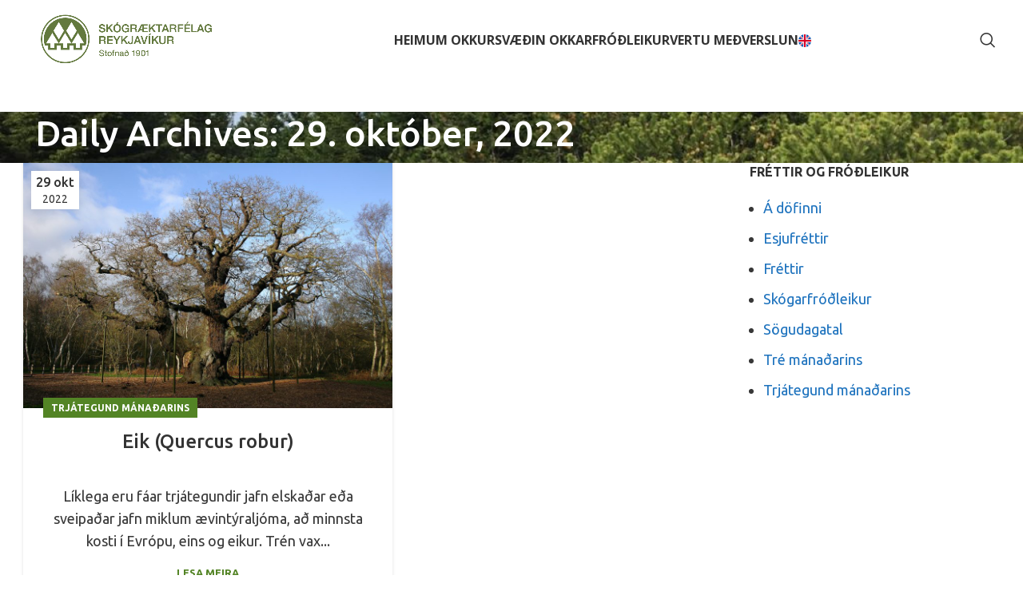

--- FILE ---
content_type: text/html; charset=UTF-8
request_url: https://heidmork.is/2022/10/29/
body_size: 17526
content:
<!DOCTYPE html>
<html lang="is">
<head>
	<meta charset="UTF-8">
	<link rel="profile" href="https://gmpg.org/xfn/11">
	<link rel="pingback" href="https://heidmork.is/xmlrpc.php">

	<meta name='robots' content='noindex, follow' />
	<style>img:is([sizes="auto" i], [sizes^="auto," i]) { contain-intrinsic-size: 3000px 1500px }</style>
	
	<!-- This site is optimized with the Yoast SEO plugin v26.0 - https://yoast.com/wordpress/plugins/seo/ -->
	<title>29. október, 2022 - Skógræktarfélag Reykjavíkur</title>
	<meta property="og:locale" content="is_IS" />
	<meta property="og:type" content="website" />
	<meta property="og:title" content="29. október, 2022 - Skógræktarfélag Reykjavíkur" />
	<meta property="og:url" content="https://heidmork.is/2022/10/29/" />
	<meta property="og:site_name" content="Skógræktarfélag Reykjavíkur" />
	<meta property="og:image" content="https://heidmork.is/wp-content/uploads/2023/05/heidmork-stigur-sumar-2022-1.jpg" />
	<meta property="og:image:width" content="1920" />
	<meta property="og:image:height" content="1440" />
	<meta property="og:image:type" content="image/jpeg" />
	<meta name="twitter:card" content="summary_large_image" />
	<script type="application/ld+json" class="yoast-schema-graph">{"@context":"https://schema.org","@graph":[{"@type":"CollectionPage","@id":"https://heidmork.is/2022/10/29/","url":"https://heidmork.is/2022/10/29/","name":"29. október, 2022 - Skógræktarfélag Reykjavíkur","isPartOf":{"@id":"https://heidmork.is/#website"},"primaryImageOfPage":{"@id":"https://heidmork.is/2022/10/29/#primaryimage"},"image":{"@id":"https://heidmork.is/2022/10/29/#primaryimage"},"thumbnailUrl":"https://heidmork.is/wp-content/uploads/2023/05/Major-oak-mynd-Marcin-Floryan-wikimedia-commons.jpeg","breadcrumb":{"@id":"https://heidmork.is/2022/10/29/#breadcrumb"},"inLanguage":"is"},{"@type":"ImageObject","inLanguage":"is","@id":"https://heidmork.is/2022/10/29/#primaryimage","url":"https://heidmork.is/wp-content/uploads/2023/05/Major-oak-mynd-Marcin-Floryan-wikimedia-commons.jpeg","contentUrl":"https://heidmork.is/wp-content/uploads/2023/05/Major-oak-mynd-Marcin-Floryan-wikimedia-commons.jpeg","width":960,"height":640},{"@type":"BreadcrumbList","@id":"https://heidmork.is/2022/10/29/#breadcrumb","itemListElement":[{"@type":"ListItem","position":1,"name":"Home","item":"https://heidmork.is/"},{"@type":"ListItem","position":2,"name":"Archives for 29. október, 2022"}]},{"@type":"WebSite","@id":"https://heidmork.is/#website","url":"https://heidmork.is/","name":"Skógræktarfélag Reykjavíkur","description":"Heiðmörk","publisher":{"@id":"https://heidmork.is/#organization"},"potentialAction":[{"@type":"SearchAction","target":{"@type":"EntryPoint","urlTemplate":"https://heidmork.is/?s={search_term_string}"},"query-input":{"@type":"PropertyValueSpecification","valueRequired":true,"valueName":"search_term_string"}}],"inLanguage":"is"},{"@type":"Organization","@id":"https://heidmork.is/#organization","name":"Skógræktarfélag Reykjavíkur","url":"https://heidmork.is/","logo":{"@type":"ImageObject","inLanguage":"is","@id":"https://heidmork.is/#/schema/logo/image/","url":"https://heidmork.is/wp-content/uploads/2023/04/logo_liggjandi.png","contentUrl":"https://heidmork.is/wp-content/uploads/2023/04/logo_liggjandi.png","width":430,"height":157,"caption":"Skógræktarfélag Reykjavíkur"},"image":{"@id":"https://heidmork.is/#/schema/logo/image/"},"sameAs":["https://www.facebook.com/heidmorkin/"]}]}</script>
	<!-- / Yoast SEO plugin. -->


<link rel='dns-prefetch' href='//fonts.googleapis.com' />
<link rel="alternate" type="application/rss+xml" title="Skógræktarfélag Reykjavíkur &raquo; Straumur" href="https://heidmork.is/feed/" />
<link rel="alternate" type="application/rss+xml" title="Skógræktarfélag Reykjavíkur &raquo; Straumur athugasemda" href="https://heidmork.is/comments/feed/" />
<link rel='stylesheet' id='formidable-css' href='https://heidmork.is/wp-content/plugins/formidable/css/formidableforms.css?ver=925943' type='text/css' media='all' />
<link rel='stylesheet' id='wp-block-library-css' href='https://heidmork.is/wp-includes/css/dist/block-library/style.min.css?ver=6.8.2' type='text/css' media='all' />
<style id='classic-theme-styles-inline-css' type='text/css'>
/*! This file is auto-generated */
.wp-block-button__link{color:#fff;background-color:#32373c;border-radius:9999px;box-shadow:none;text-decoration:none;padding:calc(.667em + 2px) calc(1.333em + 2px);font-size:1.125em}.wp-block-file__button{background:#32373c;color:#fff;text-decoration:none}
</style>
<style id='global-styles-inline-css' type='text/css'>
:root{--wp--preset--aspect-ratio--square: 1;--wp--preset--aspect-ratio--4-3: 4/3;--wp--preset--aspect-ratio--3-4: 3/4;--wp--preset--aspect-ratio--3-2: 3/2;--wp--preset--aspect-ratio--2-3: 2/3;--wp--preset--aspect-ratio--16-9: 16/9;--wp--preset--aspect-ratio--9-16: 9/16;--wp--preset--color--black: #000000;--wp--preset--color--cyan-bluish-gray: #abb8c3;--wp--preset--color--white: #ffffff;--wp--preset--color--pale-pink: #f78da7;--wp--preset--color--vivid-red: #cf2e2e;--wp--preset--color--luminous-vivid-orange: #ff6900;--wp--preset--color--luminous-vivid-amber: #fcb900;--wp--preset--color--light-green-cyan: #7bdcb5;--wp--preset--color--vivid-green-cyan: #00d084;--wp--preset--color--pale-cyan-blue: #8ed1fc;--wp--preset--color--vivid-cyan-blue: #0693e3;--wp--preset--color--vivid-purple: #9b51e0;--wp--preset--gradient--vivid-cyan-blue-to-vivid-purple: linear-gradient(135deg,rgba(6,147,227,1) 0%,rgb(155,81,224) 100%);--wp--preset--gradient--light-green-cyan-to-vivid-green-cyan: linear-gradient(135deg,rgb(122,220,180) 0%,rgb(0,208,130) 100%);--wp--preset--gradient--luminous-vivid-amber-to-luminous-vivid-orange: linear-gradient(135deg,rgba(252,185,0,1) 0%,rgba(255,105,0,1) 100%);--wp--preset--gradient--luminous-vivid-orange-to-vivid-red: linear-gradient(135deg,rgba(255,105,0,1) 0%,rgb(207,46,46) 100%);--wp--preset--gradient--very-light-gray-to-cyan-bluish-gray: linear-gradient(135deg,rgb(238,238,238) 0%,rgb(169,184,195) 100%);--wp--preset--gradient--cool-to-warm-spectrum: linear-gradient(135deg,rgb(74,234,220) 0%,rgb(151,120,209) 20%,rgb(207,42,186) 40%,rgb(238,44,130) 60%,rgb(251,105,98) 80%,rgb(254,248,76) 100%);--wp--preset--gradient--blush-light-purple: linear-gradient(135deg,rgb(255,206,236) 0%,rgb(152,150,240) 100%);--wp--preset--gradient--blush-bordeaux: linear-gradient(135deg,rgb(254,205,165) 0%,rgb(254,45,45) 50%,rgb(107,0,62) 100%);--wp--preset--gradient--luminous-dusk: linear-gradient(135deg,rgb(255,203,112) 0%,rgb(199,81,192) 50%,rgb(65,88,208) 100%);--wp--preset--gradient--pale-ocean: linear-gradient(135deg,rgb(255,245,203) 0%,rgb(182,227,212) 50%,rgb(51,167,181) 100%);--wp--preset--gradient--electric-grass: linear-gradient(135deg,rgb(202,248,128) 0%,rgb(113,206,126) 100%);--wp--preset--gradient--midnight: linear-gradient(135deg,rgb(2,3,129) 0%,rgb(40,116,252) 100%);--wp--preset--font-size--small: 13px;--wp--preset--font-size--medium: 20px;--wp--preset--font-size--large: 36px;--wp--preset--font-size--x-large: 42px;--wp--preset--spacing--20: 0.44rem;--wp--preset--spacing--30: 0.67rem;--wp--preset--spacing--40: 1rem;--wp--preset--spacing--50: 1.5rem;--wp--preset--spacing--60: 2.25rem;--wp--preset--spacing--70: 3.38rem;--wp--preset--spacing--80: 5.06rem;--wp--preset--shadow--natural: 6px 6px 9px rgba(0, 0, 0, 0.2);--wp--preset--shadow--deep: 12px 12px 50px rgba(0, 0, 0, 0.4);--wp--preset--shadow--sharp: 6px 6px 0px rgba(0, 0, 0, 0.2);--wp--preset--shadow--outlined: 6px 6px 0px -3px rgba(255, 255, 255, 1), 6px 6px rgba(0, 0, 0, 1);--wp--preset--shadow--crisp: 6px 6px 0px rgba(0, 0, 0, 1);}:where(.is-layout-flex){gap: 0.5em;}:where(.is-layout-grid){gap: 0.5em;}body .is-layout-flex{display: flex;}.is-layout-flex{flex-wrap: wrap;align-items: center;}.is-layout-flex > :is(*, div){margin: 0;}body .is-layout-grid{display: grid;}.is-layout-grid > :is(*, div){margin: 0;}:where(.wp-block-columns.is-layout-flex){gap: 2em;}:where(.wp-block-columns.is-layout-grid){gap: 2em;}:where(.wp-block-post-template.is-layout-flex){gap: 1.25em;}:where(.wp-block-post-template.is-layout-grid){gap: 1.25em;}.has-black-color{color: var(--wp--preset--color--black) !important;}.has-cyan-bluish-gray-color{color: var(--wp--preset--color--cyan-bluish-gray) !important;}.has-white-color{color: var(--wp--preset--color--white) !important;}.has-pale-pink-color{color: var(--wp--preset--color--pale-pink) !important;}.has-vivid-red-color{color: var(--wp--preset--color--vivid-red) !important;}.has-luminous-vivid-orange-color{color: var(--wp--preset--color--luminous-vivid-orange) !important;}.has-luminous-vivid-amber-color{color: var(--wp--preset--color--luminous-vivid-amber) !important;}.has-light-green-cyan-color{color: var(--wp--preset--color--light-green-cyan) !important;}.has-vivid-green-cyan-color{color: var(--wp--preset--color--vivid-green-cyan) !important;}.has-pale-cyan-blue-color{color: var(--wp--preset--color--pale-cyan-blue) !important;}.has-vivid-cyan-blue-color{color: var(--wp--preset--color--vivid-cyan-blue) !important;}.has-vivid-purple-color{color: var(--wp--preset--color--vivid-purple) !important;}.has-black-background-color{background-color: var(--wp--preset--color--black) !important;}.has-cyan-bluish-gray-background-color{background-color: var(--wp--preset--color--cyan-bluish-gray) !important;}.has-white-background-color{background-color: var(--wp--preset--color--white) !important;}.has-pale-pink-background-color{background-color: var(--wp--preset--color--pale-pink) !important;}.has-vivid-red-background-color{background-color: var(--wp--preset--color--vivid-red) !important;}.has-luminous-vivid-orange-background-color{background-color: var(--wp--preset--color--luminous-vivid-orange) !important;}.has-luminous-vivid-amber-background-color{background-color: var(--wp--preset--color--luminous-vivid-amber) !important;}.has-light-green-cyan-background-color{background-color: var(--wp--preset--color--light-green-cyan) !important;}.has-vivid-green-cyan-background-color{background-color: var(--wp--preset--color--vivid-green-cyan) !important;}.has-pale-cyan-blue-background-color{background-color: var(--wp--preset--color--pale-cyan-blue) !important;}.has-vivid-cyan-blue-background-color{background-color: var(--wp--preset--color--vivid-cyan-blue) !important;}.has-vivid-purple-background-color{background-color: var(--wp--preset--color--vivid-purple) !important;}.has-black-border-color{border-color: var(--wp--preset--color--black) !important;}.has-cyan-bluish-gray-border-color{border-color: var(--wp--preset--color--cyan-bluish-gray) !important;}.has-white-border-color{border-color: var(--wp--preset--color--white) !important;}.has-pale-pink-border-color{border-color: var(--wp--preset--color--pale-pink) !important;}.has-vivid-red-border-color{border-color: var(--wp--preset--color--vivid-red) !important;}.has-luminous-vivid-orange-border-color{border-color: var(--wp--preset--color--luminous-vivid-orange) !important;}.has-luminous-vivid-amber-border-color{border-color: var(--wp--preset--color--luminous-vivid-amber) !important;}.has-light-green-cyan-border-color{border-color: var(--wp--preset--color--light-green-cyan) !important;}.has-vivid-green-cyan-border-color{border-color: var(--wp--preset--color--vivid-green-cyan) !important;}.has-pale-cyan-blue-border-color{border-color: var(--wp--preset--color--pale-cyan-blue) !important;}.has-vivid-cyan-blue-border-color{border-color: var(--wp--preset--color--vivid-cyan-blue) !important;}.has-vivid-purple-border-color{border-color: var(--wp--preset--color--vivid-purple) !important;}.has-vivid-cyan-blue-to-vivid-purple-gradient-background{background: var(--wp--preset--gradient--vivid-cyan-blue-to-vivid-purple) !important;}.has-light-green-cyan-to-vivid-green-cyan-gradient-background{background: var(--wp--preset--gradient--light-green-cyan-to-vivid-green-cyan) !important;}.has-luminous-vivid-amber-to-luminous-vivid-orange-gradient-background{background: var(--wp--preset--gradient--luminous-vivid-amber-to-luminous-vivid-orange) !important;}.has-luminous-vivid-orange-to-vivid-red-gradient-background{background: var(--wp--preset--gradient--luminous-vivid-orange-to-vivid-red) !important;}.has-very-light-gray-to-cyan-bluish-gray-gradient-background{background: var(--wp--preset--gradient--very-light-gray-to-cyan-bluish-gray) !important;}.has-cool-to-warm-spectrum-gradient-background{background: var(--wp--preset--gradient--cool-to-warm-spectrum) !important;}.has-blush-light-purple-gradient-background{background: var(--wp--preset--gradient--blush-light-purple) !important;}.has-blush-bordeaux-gradient-background{background: var(--wp--preset--gradient--blush-bordeaux) !important;}.has-luminous-dusk-gradient-background{background: var(--wp--preset--gradient--luminous-dusk) !important;}.has-pale-ocean-gradient-background{background: var(--wp--preset--gradient--pale-ocean) !important;}.has-electric-grass-gradient-background{background: var(--wp--preset--gradient--electric-grass) !important;}.has-midnight-gradient-background{background: var(--wp--preset--gradient--midnight) !important;}.has-small-font-size{font-size: var(--wp--preset--font-size--small) !important;}.has-medium-font-size{font-size: var(--wp--preset--font-size--medium) !important;}.has-large-font-size{font-size: var(--wp--preset--font-size--large) !important;}.has-x-large-font-size{font-size: var(--wp--preset--font-size--x-large) !important;}
:where(.wp-block-post-template.is-layout-flex){gap: 1.25em;}:where(.wp-block-post-template.is-layout-grid){gap: 1.25em;}
:where(.wp-block-columns.is-layout-flex){gap: 2em;}:where(.wp-block-columns.is-layout-grid){gap: 2em;}
:root :where(.wp-block-pullquote){font-size: 1.5em;line-height: 1.6;}
</style>
<style id='woocommerce-inline-inline-css' type='text/css'>
.woocommerce form .form-row .required { visibility: visible; }
</style>
<link rel='stylesheet' id='brands-styles-css' href='https://heidmork.is/wp-content/plugins/woocommerce/assets/css/brands.css?ver=10.2.1' type='text/css' media='all' />
<link rel='stylesheet' id='tablepress-default-css' href='https://heidmork.is/wp-content/plugins/tablepress/css/build/default.css?ver=3.2.3' type='text/css' media='all' />
<link rel='stylesheet' id='bootstrap-css' href='https://heidmork.is/wp-content/themes/woodmart/css/bootstrap-light.min.css?ver=7.5.1' type='text/css' media='all' />
<link rel='stylesheet' id='woodmart-style-css' href='https://heidmork.is/wp-content/themes/woodmart/css/parts/base.min.css?ver=7.5.1' type='text/css' media='all' />
<link rel='stylesheet' id='child-style-css' href='https://heidmork.is/wp-content/themes/woodmart-child/style.css?ver=7.5.1' type='text/css' media='all' />
<link rel='stylesheet' id='js_composer_front-css' href='https://heidmork.is/wp-content/plugins/js_composer/assets/css/js_composer.min.css?ver=7.6' type='text/css' media='all' />
<link rel='stylesheet' id='wd-widget-wd-recent-posts-css' href='https://heidmork.is/wp-content/themes/woodmart/css/parts/widget-wd-recent-posts.min.css?ver=7.5.1' type='text/css' media='all' />
<link rel='stylesheet' id='wd-widget-nav-css' href='https://heidmork.is/wp-content/themes/woodmart/css/parts/widget-nav.min.css?ver=7.5.1' type='text/css' media='all' />
<link rel='stylesheet' id='wd-widget-product-cat-css' href='https://heidmork.is/wp-content/themes/woodmart/css/parts/woo-widget-product-cat.min.css?ver=7.5.1' type='text/css' media='all' />
<link rel='stylesheet' id='wd-blog-base-css' href='https://heidmork.is/wp-content/themes/woodmart/css/parts/blog-base.min.css?ver=7.5.1' type='text/css' media='all' />
<link rel='stylesheet' id='wd-wp-gutenberg-css' href='https://heidmork.is/wp-content/themes/woodmart/css/parts/wp-gutenberg.min.css?ver=7.5.1' type='text/css' media='all' />
<link rel='stylesheet' id='wd-revolution-slider-css' href='https://heidmork.is/wp-content/themes/woodmart/css/parts/int-rev-slider.min.css?ver=7.5.1' type='text/css' media='all' />
<link rel='stylesheet' id='wd-wpbakery-base-css' href='https://heidmork.is/wp-content/themes/woodmart/css/parts/int-wpb-base.min.css?ver=7.5.1' type='text/css' media='all' />
<link rel='stylesheet' id='wd-wpbakery-base-deprecated-css' href='https://heidmork.is/wp-content/themes/woodmart/css/parts/int-wpb-base-deprecated.min.css?ver=7.5.1' type='text/css' media='all' />
<link rel='stylesheet' id='wd-notices-fixed-css' href='https://heidmork.is/wp-content/themes/woodmart/css/parts/woo-opt-sticky-notices.min.css?ver=7.5.1' type='text/css' media='all' />
<link rel='stylesheet' id='wd-woocommerce-base-css' href='https://heidmork.is/wp-content/themes/woodmart/css/parts/woocommerce-base.min.css?ver=7.5.1' type='text/css' media='all' />
<link rel='stylesheet' id='wd-mod-star-rating-css' href='https://heidmork.is/wp-content/themes/woodmart/css/parts/mod-star-rating.min.css?ver=7.5.1' type='text/css' media='all' />
<link rel='stylesheet' id='wd-woo-el-track-order-css' href='https://heidmork.is/wp-content/themes/woodmart/css/parts/woo-el-track-order.min.css?ver=7.5.1' type='text/css' media='all' />
<link rel='stylesheet' id='wd-woocommerce-block-notices-css' href='https://heidmork.is/wp-content/themes/woodmart/css/parts/woo-mod-block-notices.min.css?ver=7.5.1' type='text/css' media='all' />
<link rel='stylesheet' id='wd-woo-gutenberg-css' href='https://heidmork.is/wp-content/themes/woodmart/css/parts/woo-gutenberg.min.css?ver=7.5.1' type='text/css' media='all' />
<link rel='stylesheet' id='wd-header-base-css' href='https://heidmork.is/wp-content/themes/woodmart/css/parts/header-base.min.css?ver=7.5.1' type='text/css' media='all' />
<link rel='stylesheet' id='wd-mod-tools-css' href='https://heidmork.is/wp-content/themes/woodmart/css/parts/mod-tools.min.css?ver=7.5.1' type='text/css' media='all' />
<link rel='stylesheet' id='wd-header-search-css' href='https://heidmork.is/wp-content/themes/woodmart/css/parts/header-el-search.min.css?ver=7.5.1' type='text/css' media='all' />
<link rel='stylesheet' id='wd-header-mobile-nav-dropdown-css' href='https://heidmork.is/wp-content/themes/woodmart/css/parts/header-el-mobile-nav-dropdown.min.css?ver=7.5.1' type='text/css' media='all' />
<link rel='stylesheet' id='wd-page-title-css' href='https://heidmork.is/wp-content/themes/woodmart/css/parts/page-title.min.css?ver=7.5.1' type='text/css' media='all' />
<link rel='stylesheet' id='wd-blog-loop-base-old-css' href='https://heidmork.is/wp-content/themes/woodmart/css/parts/blog-loop-base-old.min.css?ver=7.5.1' type='text/css' media='all' />
<link rel='stylesheet' id='wd-blog-loop-design-masonry-css' href='https://heidmork.is/wp-content/themes/woodmart/css/parts/blog-loop-design-masonry.min.css?ver=7.5.1' type='text/css' media='all' />
<link rel='stylesheet' id='wd-social-icons-css' href='https://heidmork.is/wp-content/themes/woodmart/css/parts/el-social-icons.min.css?ver=7.5.1' type='text/css' media='all' />
<link rel='stylesheet' id='wd-off-canvas-sidebar-css' href='https://heidmork.is/wp-content/themes/woodmart/css/parts/opt-off-canvas-sidebar.min.css?ver=7.5.1' type='text/css' media='all' />
<link rel='stylesheet' id='wd-footer-base-css' href='https://heidmork.is/wp-content/themes/woodmart/css/parts/footer-base.min.css?ver=7.5.1' type='text/css' media='all' />
<link rel='stylesheet' id='wd-text-block-css' href='https://heidmork.is/wp-content/themes/woodmart/css/parts/el-text-block.min.css?ver=7.5.1' type='text/css' media='all' />
<link rel='stylesheet' id='wd-mc4wp-css' href='https://heidmork.is/wp-content/themes/woodmart/css/parts/int-mc4wp.min.css?ver=7.5.1' type='text/css' media='all' />
<link rel='stylesheet' id='wd-scroll-top-css' href='https://heidmork.is/wp-content/themes/woodmart/css/parts/opt-scrolltotop.min.css?ver=7.5.1' type='text/css' media='all' />
<link rel='stylesheet' id='wd-wd-search-form-css' href='https://heidmork.is/wp-content/themes/woodmart/css/parts/wd-search-form.min.css?ver=7.5.1' type='text/css' media='all' />
<link rel='stylesheet' id='wd-mod-sticky-sidebar-opener-css' href='https://heidmork.is/wp-content/themes/woodmart/css/parts/mod-sticky-sidebar-opener.min.css?ver=7.5.1' type='text/css' media='all' />
<link rel='stylesheet' id='wd-header-search-fullscreen-css' href='https://heidmork.is/wp-content/themes/woodmart/css/parts/header-el-search-fullscreen-general.min.css?ver=7.5.1' type='text/css' media='all' />
<link rel='stylesheet' id='wd-header-search-fullscreen-1-css' href='https://heidmork.is/wp-content/themes/woodmart/css/parts/header-el-search-fullscreen-1.min.css?ver=7.5.1' type='text/css' media='all' />
<link rel='stylesheet' id='xts-style-theme_settings_default-css' href='https://heidmork.is/wp-content/uploads/2025/04/xts-theme_settings_default-1745584195.css?ver=7.5.1' type='text/css' media='all' />
<link rel='stylesheet' id='xts-google-fonts-css' href='https://fonts.googleapis.com/css?family=Ubuntu%3A400%2C700%2C500%2C300%7CLato%3A400%2C700%7COpen+Sans%3A400%2C600%2C700&#038;ver=7.5.1' type='text/css' media='all' />
<script type="e09b7d04ef32d86addeef7b3-text/javascript" src="https://heidmork.is/wp-includes/js/jquery/jquery.min.js?ver=3.7.1" id="jquery-core-js"></script>
<script type="e09b7d04ef32d86addeef7b3-text/javascript" src="https://heidmork.is/wp-includes/js/jquery/jquery-migrate.min.js?ver=3.4.1" id="jquery-migrate-js"></script>
<script type="e09b7d04ef32d86addeef7b3-text/javascript" src="//heidmork.is/wp-content/plugins/revslider/sr6/assets/js/rbtools.min.js?ver=6.7.5" async id="tp-tools-js"></script>
<script type="e09b7d04ef32d86addeef7b3-text/javascript" src="//heidmork.is/wp-content/plugins/revslider/sr6/assets/js/rs6.min.js?ver=6.7.9" async id="revmin-js"></script>
<script type="e09b7d04ef32d86addeef7b3-text/javascript" src="https://heidmork.is/wp-content/plugins/woocommerce/assets/js/jquery-blockui/jquery.blockUI.min.js?ver=2.7.0-wc.10.2.1" id="jquery-blockui-js" data-wp-strategy="defer"></script>
<script type="e09b7d04ef32d86addeef7b3-text/javascript" id="wc-add-to-cart-js-extra">
/* <![CDATA[ */
var wc_add_to_cart_params = {"ajax_url":"\/wp-admin\/admin-ajax.php","wc_ajax_url":"\/?wc-ajax=%%endpoint%%","i18n_view_cart":"Sko\u00f0a k\u00f6rfu","cart_url":"https:\/\/heidmork.is\/?page_id=7373","is_cart":"","cart_redirect_after_add":"yes"};
/* ]]> */
</script>
<script type="e09b7d04ef32d86addeef7b3-text/javascript" src="https://heidmork.is/wp-content/plugins/woocommerce/assets/js/frontend/add-to-cart.min.js?ver=10.2.1" id="wc-add-to-cart-js" data-wp-strategy="defer"></script>
<script type="e09b7d04ef32d86addeef7b3-text/javascript" src="https://heidmork.is/wp-content/plugins/woocommerce/assets/js/js-cookie/js.cookie.min.js?ver=2.1.4-wc.10.2.1" id="js-cookie-js" defer="defer" data-wp-strategy="defer"></script>
<script type="e09b7d04ef32d86addeef7b3-text/javascript" id="woocommerce-js-extra">
/* <![CDATA[ */
var woocommerce_params = {"ajax_url":"\/wp-admin\/admin-ajax.php","wc_ajax_url":"\/?wc-ajax=%%endpoint%%","i18n_password_show":"Show password","i18n_password_hide":"Hide password"};
/* ]]> */
</script>
<script type="e09b7d04ef32d86addeef7b3-text/javascript" src="https://heidmork.is/wp-content/plugins/woocommerce/assets/js/frontend/woocommerce.min.js?ver=10.2.1" id="woocommerce-js" defer="defer" data-wp-strategy="defer"></script>
<script type="e09b7d04ef32d86addeef7b3-text/javascript" src="https://heidmork.is/wp-content/plugins/js_composer/assets/js/vendors/woocommerce-add-to-cart.js?ver=7.6" id="vc_woocommerce-add-to-cart-js-js"></script>
<script type="e09b7d04ef32d86addeef7b3-text/javascript" src="https://heidmork.is/wp-content/themes/woodmart/js/libs/device.min.js?ver=7.5.1" id="wd-device-library-js"></script>
<script type="e09b7d04ef32d86addeef7b3-text/javascript" src="https://heidmork.is/wp-content/themes/woodmart/js/scripts/global/scrollBar.min.js?ver=7.5.1" id="wd-scrollbar-js"></script>
<script type="e09b7d04ef32d86addeef7b3-text/javascript"></script><link rel="EditURI" type="application/rsd+xml" title="RSD" href="https://heidmork.is/xmlrpc.php?rsd" />
<meta name="generator" content="WordPress 6.8.2" />
<meta name="generator" content="WooCommerce 10.2.1" />
<script type="e09b7d04ef32d86addeef7b3-text/javascript">document.documentElement.className += " js";</script>
<!-- Analytics by WP Statistics - https://wp-statistics.com -->
					<meta name="viewport" content="width=device-width, initial-scale=1.0, maximum-scale=1.0, user-scalable=no">
										<noscript><style>.woocommerce-product-gallery{ opacity: 1 !important; }</style></noscript>
	<meta name="generator" content="Powered by WPBakery Page Builder - drag and drop page builder for WordPress."/>
<meta name="generator" content="Powered by Slider Revolution 6.7.9 - responsive, Mobile-Friendly Slider Plugin for WordPress with comfortable drag and drop interface." />
<link rel="icon" href="https://heidmork.is/wp-content/uploads/2023/08/favicon.png" sizes="32x32" />
<link rel="icon" href="https://heidmork.is/wp-content/uploads/2023/08/favicon.png" sizes="192x192" />
<link rel="apple-touch-icon" href="https://heidmork.is/wp-content/uploads/2023/08/favicon.png" />
<meta name="msapplication-TileImage" content="https://heidmork.is/wp-content/uploads/2023/08/favicon.png" />
<script type="e09b7d04ef32d86addeef7b3-text/javascript">function setREVStartSize(e){
			//window.requestAnimationFrame(function() {
				window.RSIW = window.RSIW===undefined ? window.innerWidth : window.RSIW;
				window.RSIH = window.RSIH===undefined ? window.innerHeight : window.RSIH;
				try {
					var pw = document.getElementById(e.c).parentNode.offsetWidth,
						newh;
					pw = pw===0 || isNaN(pw) || (e.l=="fullwidth" || e.layout=="fullwidth") ? window.RSIW : pw;
					e.tabw = e.tabw===undefined ? 0 : parseInt(e.tabw);
					e.thumbw = e.thumbw===undefined ? 0 : parseInt(e.thumbw);
					e.tabh = e.tabh===undefined ? 0 : parseInt(e.tabh);
					e.thumbh = e.thumbh===undefined ? 0 : parseInt(e.thumbh);
					e.tabhide = e.tabhide===undefined ? 0 : parseInt(e.tabhide);
					e.thumbhide = e.thumbhide===undefined ? 0 : parseInt(e.thumbhide);
					e.mh = e.mh===undefined || e.mh=="" || e.mh==="auto" ? 0 : parseInt(e.mh,0);
					if(e.layout==="fullscreen" || e.l==="fullscreen")
						newh = Math.max(e.mh,window.RSIH);
					else{
						e.gw = Array.isArray(e.gw) ? e.gw : [e.gw];
						for (var i in e.rl) if (e.gw[i]===undefined || e.gw[i]===0) e.gw[i] = e.gw[i-1];
						e.gh = e.el===undefined || e.el==="" || (Array.isArray(e.el) && e.el.length==0)? e.gh : e.el;
						e.gh = Array.isArray(e.gh) ? e.gh : [e.gh];
						for (var i in e.rl) if (e.gh[i]===undefined || e.gh[i]===0) e.gh[i] = e.gh[i-1];
											
						var nl = new Array(e.rl.length),
							ix = 0,
							sl;
						e.tabw = e.tabhide>=pw ? 0 : e.tabw;
						e.thumbw = e.thumbhide>=pw ? 0 : e.thumbw;
						e.tabh = e.tabhide>=pw ? 0 : e.tabh;
						e.thumbh = e.thumbhide>=pw ? 0 : e.thumbh;
						for (var i in e.rl) nl[i] = e.rl[i]<window.RSIW ? 0 : e.rl[i];
						sl = nl[0];
						for (var i in nl) if (sl>nl[i] && nl[i]>0) { sl = nl[i]; ix=i;}
						var m = pw>(e.gw[ix]+e.tabw+e.thumbw) ? 1 : (pw-(e.tabw+e.thumbw)) / (e.gw[ix]);
						newh =  (e.gh[ix] * m) + (e.tabh + e.thumbh);
					}
					var el = document.getElementById(e.c);
					if (el!==null && el) el.style.height = newh+"px";
					el = document.getElementById(e.c+"_wrapper");
					if (el!==null && el) {
						el.style.height = newh+"px";
						el.style.display = "block";
					}
				} catch(e){
					console.log("Failure at Presize of Slider:" + e)
				}
			//});
		  };</script>
<style>
		
		</style><noscript><style> .wpb_animate_when_almost_visible { opacity: 1; }</style></noscript>			<style id="wd-style-header_841375-css" data-type="wd-style-header_841375">
				:root{
	--wd-top-bar-h: .00001px;
	--wd-top-bar-sm-h: .00001px;
	--wd-top-bar-sticky-h: .00001px;
	--wd-top-bar-brd-w: .00001px;

	--wd-header-general-h: 100px;
	--wd-header-general-sm-h: 78px;
	--wd-header-general-sticky-h: 60px;
	--wd-header-general-brd-w: .00001px;

	--wd-header-bottom-h: .00001px;
	--wd-header-bottom-sm-h: .00001px;
	--wd-header-bottom-sticky-h: .00001px;
	--wd-header-bottom-brd-w: .00001px;

	--wd-header-clone-h: .00001px;

	--wd-header-brd-w: calc(var(--wd-top-bar-brd-w) + var(--wd-header-general-brd-w) + var(--wd-header-bottom-brd-w));
	--wd-header-h: calc(var(--wd-top-bar-h) + var(--wd-header-general-h) + var(--wd-header-bottom-h) + var(--wd-header-brd-w));
	--wd-header-sticky-h: calc(var(--wd-top-bar-sticky-h) + var(--wd-header-general-sticky-h) + var(--wd-header-bottom-sticky-h) + var(--wd-header-clone-h) + var(--wd-header-brd-w));
	--wd-header-sm-h: calc(var(--wd-top-bar-sm-h) + var(--wd-header-general-sm-h) + var(--wd-header-bottom-sm-h) + var(--wd-header-brd-w));
}


.whb-sticked .whb-general-header .wd-dropdown:not(.sub-sub-menu) {
	margin-top: 10px;
}

.whb-sticked .whb-general-header .wd-dropdown:not(.sub-sub-menu):after {
	height: 20px;
}






		
.whb-top-bar {
	border-bottom-width: 0px;border-bottom-style: solid;
}

.whb-njsxm1v1khon6fyjqioi .searchform {
	--wd-form-height: 46px;
}.whb-general-header-inner { border-bottom-width: 0px;border-bottom-style: solid; }
.whb-general-header {
	background-color: rgba(255, 255, 255, 1);
}
			</style>
			</head>

<body class="archive date wp-theme-woodmart wp-child-theme-woodmart-child theme-woodmart woocommerce-no-js wrapper-full-width  catalog-mode-on categories-accordion-on woodmart-archive-blog woodmart-ajax-shop-on offcanvas-sidebar-mobile offcanvas-sidebar-tablet notifications-sticky wpb-js-composer js-comp-ver-7.6 vc_responsive">
			<script type="e09b7d04ef32d86addeef7b3-text/javascript" id="wd-flicker-fix">// Flicker fix.</script>	
	
	<div class="website-wrapper">
									<header class="whb-header whb-header_841375 whb-full-width whb-sticky-shadow whb-scroll-stick whb-sticky-real">
					<div class="whb-main-header">
	
<div class="whb-row whb-top-bar whb-not-sticky-row whb-without-bg whb-without-border whb-color-dark whb-hidden-desktop whb-hidden-mobile whb-flex-flex-middle">
	<div class="container">
		<div class="whb-flex-row whb-top-bar-inner">
			<div class="whb-column whb-col-left whb-visible-lg whb-empty-column">
	</div>
<div class="whb-column whb-col-center whb-visible-lg whb-empty-column">
	</div>
<div class="whb-column whb-col-right whb-visible-lg">
	
<div class="wd-header-nav wd-header-secondary-nav text-right" role="navigation" aria-label="Secondary navigation">
	<ul id="menu-top-bar-right" class="menu wd-nav wd-nav-secondary wd-style-default wd-gap-m"><li id="menu-item-402" class="woodmart-open-newsletter menu-item menu-item-type-custom menu-item-object-custom menu-item-402 item-level-0 menu-simple-dropdown wd-event-hover" ><a href="#" class="woodmart-nav-link"><span class="wd-nav-icon fa fa-envelope-o"></span><span class="nav-link-text">SKRÁ MIG</span></a></li>
<li id="menu-item-401" class="menu-item menu-item-type-custom menu-item-object-custom menu-item-401 item-level-0 menu-simple-dropdown wd-event-hover" ><a href="#" class="woodmart-nav-link"><span class="nav-link-text">HAFA SAMBAND</span></a></li>
<li id="menu-item-400" class="menu-item menu-item-type-custom menu-item-object-custom menu-item-400 item-level-0 menu-simple-dropdown wd-event-hover" ><a href="#" class="woodmart-nav-link"><span class="nav-link-text">ALGENGAR SPURNINGAR</span></a></li>
</ul></div><!--END MAIN-NAV-->
</div>
<div class="whb-column whb-col-mobile whb-hidden-lg whb-empty-column">
	</div>
		</div>
	</div>
</div>

<div class="whb-row whb-general-header whb-sticky-row whb-with-bg whb-without-border whb-color-dark whb-flex-flex-middle">
	<div class="container">
		<div class="whb-flex-row whb-general-header-inner">
			<div class="whb-column whb-col-left whb-visible-lg">
	<div class="site-logo">
	<a href="https://heidmork.is/" class="wd-logo wd-main-logo" rel="home" aria-label="Site logo">
		<img src="https://heidmork.is/wp-content/uploads/2023/06/merki2.png" alt="Skógræktarfélag Reykjavíkur" style="max-width: 430px;" />	</a>
	</div>
</div>
<div class="whb-column whb-col-center whb-visible-lg">
	<div class="wd-header-nav wd-header-main-nav text-center wd-design-1" role="navigation" aria-label="Main navigation">
	<ul id="menu-adalvalmynd" class="menu wd-nav wd-nav-main wd-style-bg wd-gap-s"><li id="menu-item-2214" class="menu-item menu-item-type-post_type menu-item-object-page menu-item-home menu-item-2214 item-level-0 menu-simple-dropdown wd-event-hover" ><a href="https://heidmork.is/" class="woodmart-nav-link"><span class="nav-link-text">Heim</span></a></li>
<li id="menu-item-4807" class="menu-item menu-item-type-post_type menu-item-object-page menu-item-has-children menu-item-4807 item-level-0 menu-simple-dropdown wd-event-hover" ><a href="https://heidmork.is/um-skogr%c3%a6ktarfelag-reykjavikur/" class="woodmart-nav-link"><span class="nav-link-text">Um okkur</span></a><div class="color-scheme-dark wd-design-default wd-dropdown-menu wd-dropdown"><div class="container">
<ul class="wd-sub-menu color-scheme-dark">
	<li id="menu-item-4824" class="menu-item menu-item-type-post_type menu-item-object-page menu-item-4824 item-level-1 wd-event-hover" ><a href="https://heidmork.is/um-skogr%c3%a6ktarfelag-reykjavikur/stjorn/" class="woodmart-nav-link">Stjórn</a></li>
	<li id="menu-item-4884" class="menu-item menu-item-type-post_type menu-item-object-page menu-item-4884 item-level-1 wd-event-hover" ><a href="https://heidmork.is/um-skogr%c3%a6ktarfelag-reykjavikur/starfsfolk/" class="woodmart-nav-link">Starfsfólk</a></li>
	<li id="menu-item-4818" class="menu-item menu-item-type-post_type menu-item-object-page menu-item-4818 item-level-1 wd-event-hover" ><a href="https://heidmork.is/um-skogr%c3%a6ktarfelag-reykjavikur/felagsmenn/" class="woodmart-nav-link">Félagsmenn</a></li>
	<li id="menu-item-4821" class="menu-item menu-item-type-post_type menu-item-object-page menu-item-4821 item-level-1 wd-event-hover" ><a href="https://heidmork.is/um-skogr%c3%a6ktarfelag-reykjavikur/markmi%c3%b0/" class="woodmart-nav-link">Markmið</a></li>
	<li id="menu-item-4820" class="menu-item menu-item-type-post_type menu-item-object-page menu-item-4820 item-level-1 wd-event-hover" ><a href="https://heidmork.is/um-skogr%c3%a6ktarfelag-reykjavikur/log/" class="woodmart-nav-link">Lög</a></li>
	<li id="menu-item-4823" class="menu-item menu-item-type-post_type menu-item-object-page menu-item-4823 item-level-1 wd-event-hover" ><a href="https://heidmork.is/um-skogr%c3%a6ktarfelag-reykjavikur/saga-felagsins/" class="woodmart-nav-link">Saga félagsins</a></li>
	<li id="menu-item-9547" class="menu-item menu-item-type-post_type menu-item-object-page menu-item-9547 item-level-1 wd-event-hover" ><a href="https://heidmork.is/um-skogr%c3%a6ktarfelag-reykjavikur/umsagnir/" class="woodmart-nav-link">Umsagnir</a></li>
	<li id="menu-item-4825" class="menu-item menu-item-type-post_type menu-item-object-page menu-item-4825 item-level-1 wd-event-hover" ><a href="https://heidmork.is/um-skogr%c3%a6ktarfelag-reykjavikur/utgefi%c3%b0-efni/" class="woodmart-nav-link">Útgefið efni</a></li>
	<li id="menu-item-4822" class="menu-item menu-item-type-post_type menu-item-object-page menu-item-4822 item-level-1 wd-event-hover" ><a href="https://heidmork.is/um-skogr%c3%a6ktarfelag-reykjavikur/personuvernd/" class="woodmart-nav-link">Persónuvernd</a></li>
	<li id="menu-item-4819" class="menu-item menu-item-type-post_type menu-item-object-page menu-item-4819 item-level-1 wd-event-hover" ><a href="https://heidmork.is/um-skogr%c3%a6ktarfelag-reykjavikur/fyrir-fjolmi%c3%b0la/" class="woodmart-nav-link">Fyrir fjölmiðla</a></li>
	<li id="menu-item-2216" class="menu-item menu-item-type-post_type menu-item-object-page menu-item-2216 item-level-1 wd-event-hover" ><a href="https://heidmork.is/hafa-samband/" class="woodmart-nav-link">Hafa samband</a></li>
</ul>
</div>
</div>
</li>
<li id="menu-item-4806" class="menu-item menu-item-type-post_type menu-item-object-page menu-item-has-children menu-item-4806 item-level-0 menu-simple-dropdown wd-event-hover" ><a href="https://heidmork.is/svaedin-okkar/" class="woodmart-nav-link"><span class="nav-link-text">Svæðin okkar</span></a><div class="color-scheme-dark wd-design-default wd-dropdown-menu wd-dropdown"><div class="container">
<ul class="wd-sub-menu color-scheme-dark">
	<li id="menu-item-4811" class="menu-item menu-item-type-post_type menu-item-object-page menu-item-4811 item-level-1 wd-event-hover" ><a href="https://heidmork.is/svaedin-okkar/kort/" class="woodmart-nav-link">Kort</a></li>
	<li id="menu-item-4896" class="menu-item menu-item-type-post_type menu-item-object-page menu-item-4896 item-level-1 wd-event-hover" ><a href="https://heidmork.is/svaedin-okkar/hei%c3%b0mork/" class="woodmart-nav-link">Heiðmörk</a></li>
	<li id="menu-item-4894" class="menu-item menu-item-type-post_type menu-item-object-page menu-item-4894 item-level-1 wd-event-hover" ><a href="https://heidmork.is/svaedin-okkar/esjuhlidar/" class="woodmart-nav-link">Esjuhlíðar</a></li>
	<li id="menu-item-7520" class="menu-item menu-item-type-post_type menu-item-object-page menu-item-7520 item-level-1 wd-event-hover" ><a href="https://heidmork.is/svaedin-okkar/mulasta%c3%b0ir/" class="woodmart-nav-link">Múlastaðir</a></li>
	<li id="menu-item-4895" class="menu-item menu-item-type-post_type menu-item-object-page menu-item-4895 item-level-1 wd-event-hover" ><a href="https://heidmork.is/svaedin-okkar/fellsmork/" class="woodmart-nav-link">Fellsmörk</a></li>
	<li id="menu-item-4812" class="menu-item menu-item-type-post_type menu-item-object-page menu-item-4812 item-level-1 wd-event-hover" ><a href="https://heidmork.is/svaedin-okkar/reynivellir/" class="woodmart-nav-link">Reynivellir</a></li>
	<li id="menu-item-7966" class="menu-item menu-item-type-post_type menu-item-object-page menu-item-7966 item-level-1 wd-event-hover" ><a href="https://heidmork.is/svaedin-okkar/ellidavatnsbaer/" class="woodmart-nav-link">Elliðavatnsbær</a></li>
</ul>
</div>
</div>
</li>
<li id="menu-item-8353" class="menu-item menu-item-type-post_type menu-item-object-page menu-item-has-children menu-item-8353 item-level-0 menu-simple-dropdown wd-event-hover" ><a href="https://heidmork.is/frodleikur/" class="woodmart-nav-link"><span class="nav-link-text">Fróðleikur</span></a><div class="color-scheme-dark wd-design-default wd-dropdown-menu wd-dropdown"><div class="container">
<ul class="wd-sub-menu color-scheme-dark">
	<li id="menu-item-8357" class="menu-item menu-item-type-post_type menu-item-object-page menu-item-8357 item-level-1 wd-event-hover" ><a href="https://heidmork.is/frodleikur/borgarskograekt/" class="woodmart-nav-link">Borgarskógrækt</a></li>
	<li id="menu-item-8358" class="menu-item menu-item-type-post_type menu-item-object-page menu-item-8358 item-level-1 wd-event-hover" ><a href="https://heidmork.is/frodleikur/nyjar-greinar-og-vi%c3%b0tol-og-hla%c3%b0vorp/" class="woodmart-nav-link">Greinar, viðtöl og hlaðvörp</a></li>
	<li id="menu-item-8354" class="menu-item menu-item-type-post_type menu-item-object-page menu-item-8354 item-level-1 wd-event-hover" ><a href="https://heidmork.is/frodleikur/skogarfrodleikur-2023/" class="woodmart-nav-link">Skógarfróðleikur (2023)</a></li>
	<li id="menu-item-8618" class="menu-item menu-item-type-post_type menu-item-object-page menu-item-8618 item-level-1 wd-event-hover" ><a href="https://heidmork.is/frodleikur/skogarnytjar/" class="woodmart-nav-link">Skógarnytjar kennslugögn</a></li>
	<li id="menu-item-8361" class="menu-item menu-item-type-post_type menu-item-object-page menu-item-8361 item-level-1 wd-event-hover" ><a href="https://heidmork.is/frodleikur/sogudagatal-2020-2021/" class="woodmart-nav-link">Sögudagatal (2020-2021)</a></li>
	<li id="menu-item-8368" class="menu-item menu-item-type-post_type menu-item-object-page menu-item-8368 item-level-1 wd-event-hover" ><a href="https://heidmork.is/frodleikur/tre-manadarins-2008-2009/" class="woodmart-nav-link">Tré mánaðarins (2008-2009)</a></li>
	<li id="menu-item-8355" class="menu-item menu-item-type-post_type menu-item-object-page menu-item-8355 item-level-1 wd-event-hover" ><a href="https://heidmork.is/frodleikur/trjategund-manadarins-2022/" class="woodmart-nav-link">Trjátegund mánaðarins (2022)</a></li>
</ul>
</div>
</div>
</li>
<li id="menu-item-4808" class="menu-item menu-item-type-post_type menu-item-object-page menu-item-4808 item-level-0 menu-simple-dropdown wd-event-hover" ><a href="https://heidmork.is/vertu-med/" class="woodmart-nav-link"><span class="nav-link-text">Vertu með</span></a></li>
<li id="menu-item-8008" class="menu-item menu-item-type-post_type menu-item-object-page menu-item-8008 item-level-0 menu-simple-dropdown wd-event-hover" ><a href="https://heidmork.is/verslun/" class="woodmart-nav-link"><span class="nav-link-text">Verslun</span></a></li>
<li id="menu-item-5112" class="menu-item menu-item-type-post_type menu-item-object-page menu-item-5112 item-level-0 menu-simple-dropdown wd-event-hover" ><a href="https://heidmork.is/english/" class="woodmart-nav-link"><span class="nav-link-text"><img src="https://heidmork.is/wp-content/uploads/2023/05/united-kingdom-16.png"></span></a></li>
</ul></div><!--END MAIN-NAV-->
</div>
<div class="whb-column whb-col-right whb-visible-lg">
	<div class="wd-header-search wd-tools-element wd-design-6 wd-style-icon wd-display-full-screen whb-njsxm1v1khon6fyjqioi" title="Search">
	<a href="#" rel="nofollow" aria-label="Search">
		
			<span class="wd-tools-icon">
							</span>

			<span class="wd-tools-text">
				Search			</span>

			</a>
	</div>
</div>
<div class="whb-column whb-mobile-left whb-hidden-lg">
	<div class="wd-tools-element wd-header-mobile-nav wd-style-icon wd-design-1 whb-bzsfvy4irdgki8uavwcl">
	<a href="#" rel="nofollow" aria-label="Open mobile menu">
		
		<span class="wd-tools-icon">
					</span>

		<span class="wd-tools-text">Menu</span>

			</a>
</div><!--END wd-header-mobile-nav--></div>
<div class="whb-column whb-mobile-center whb-hidden-lg">
	<div class="site-logo">
	<a href="https://heidmork.is/" class="wd-logo wd-main-logo" rel="home" aria-label="Site logo">
		<img src="https://heidmork.is/wp-content/uploads/2023/05/logo_liggjandi.png" alt="Skógræktarfélag Reykjavíkur" style="max-width: 250px;" />	</a>
	</div>
</div>
<div class="whb-column whb-mobile-right whb-hidden-lg whb-empty-column">
	</div>
		</div>
	</div>
</div>
</div>
				</header>
			
								<div class="main-page-wrapper">
		
						<div class="page-title  page-title-default title-size-default title-design-default color-scheme-light title-blog" style="">
					<div class="container">
													<h1 class="entry-title title">Daily Archives: 29. október, 2022</h1>
						
						
													<div class="breadcrumbs"><a href="https://heidmork.is/" rel="v:url" property="v:title">Heim</a> &raquo; <span typeof="v:Breadcrumb"><a rel="v:url" property="v:title" href="https://heidmork.is/2022/">2022</a></span> &raquo; <span typeof="v:Breadcrumb"><a rel="v:url" property="v:title" href="https://heidmork.is/2022/10/">október</a></span> &raquo; <span class="current">29</span></div><!-- .breadcrumbs -->											</div>
				</div>
			
		<!-- MAIN CONTENT AREA -->
				<div class="container">
			<div class="row content-layout-wrapper align-items-start">
				

<div class="site-content col-lg-9 col-12 col-md-9" role="main">

	
			
									<div class="wd-blog-element">

					
					
					
					<div class="wd-posts wd-blog-holder wd-grid-g  wd-masonry wd-grid-f-col" id="696c83f668b7e" data-paged="1" data-source="main_loop" style="--wd-col-lg:2;--wd-col-md:2;--wd-col-sm:1;--wd-gap-lg:30px;--wd-gap-sm:10px;">
				

					
											
<article id="post-7152" class="wd-post blog-design-masonry blog-post-loop blog-style-bg wd-add-shadow wd-col post-7152 post type-post status-publish format-standard has-post-thumbnail hentry category-trjategund-manadarins">
	<div class="article-inner">
					<header class="entry-header">
									<figure id="carousel-662" class="entry-thumbnail">
						
							<div class="post-img-wrapp">
								<a href="https://heidmork.is/eik-quercus-robur/">
									<img width="960" height="640" src="https://heidmork.is/wp-content/uploads/2023/05/Major-oak-mynd-Marcin-Floryan-wikimedia-commons.jpeg" class="attachment-large size-large" alt="" decoding="async" fetchpriority="high" srcset="https://heidmork.is/wp-content/uploads/2023/05/Major-oak-mynd-Marcin-Floryan-wikimedia-commons.jpeg 960w, https://heidmork.is/wp-content/uploads/2023/05/Major-oak-mynd-Marcin-Floryan-wikimedia-commons-150x100.jpeg 150w, https://heidmork.is/wp-content/uploads/2023/05/Major-oak-mynd-Marcin-Floryan-wikimedia-commons-300x200.jpeg 300w, https://heidmork.is/wp-content/uploads/2023/05/Major-oak-mynd-Marcin-Floryan-wikimedia-commons-768x512.jpeg 768w" sizes="(max-width: 960px) 100vw, 960px" />								</a>
							</div>
							<div class="post-image-mask">
								<span></span>
							</div>

						
					</figure>
				
												<div class="post-date wd-post-date wd-style-with-bg" onclick="if (!window.__cfRLUnblockHandlers) return false; " data-cf-modified-e09b7d04ef32d86addeef7b3-="">
				<span class="post-date-day">
					29 okt				</span>
				<span class="post-date-month">
					2022				</span>
			</div>
						
			</header><!-- .entry-header -->

		<div class="article-body-container">
			
									<div class="meta-categories-wrapp"><div class="meta-post-categories wd-post-cat wd-style-with-bg"><a href="https://heidmork.is/category/trjategund-manadarins/" rel="category tag">Trjátegund mánaðarins</a></div></div>
				
									<h3 class="wd-entities-title title post-title">
						<a href="https://heidmork.is/eik-quercus-robur/" rel="bookmark">Eik (Quercus robur)</a>
					</h3>
				
									<div class="entry-meta wd-entry-meta">
									<ul class="entry-meta-list">
									<li class="modified-date">
								<time class="updated" datetime="2023-05-13T14:01:04+00:00">
			13. maí, 2023		</time>
							</li>

					
											<li class="meta-author">
												<span>By</span>
		
					<img alt='author-avatar' src='https://secure.gravatar.com/avatar/ac61e4618c44e72fa48841b993812edbc907dba577df25bd2f328b950b345f96?s=32&#038;d=mm&#038;r=g' srcset='https://secure.gravatar.com/avatar/ac61e4618c44e72fa48841b993812edbc907dba577df25bd2f328b950b345f96?s=64&#038;d=mm&#038;r=g 2x' class='avatar avatar-32 photo' height='32' width='32' decoding='async'/>		
		<a href="https://heidmork.is/author/kari/" rel="author">
			<span class="vcard author author_name">
				<span class="fn">Kári Gylfason</span>
			</span>
		</a>
								</li>
					
					
												</ul>
							</div><!-- .entry-meta -->
											<div class="hovered-social-icons wd-tltp wd-tltp-top">
							<div class="wd-tooltip-label">
								
			<div class=" wd-social-icons  icons-design-default icons-size-small color-scheme-light social-share social-form-circle text-center">

				
									<a rel="noopener noreferrer nofollow" href="https://www.facebook.com/sharer/sharer.php?u=https://heidmork.is/eik-quercus-robur/" target="_blank" class=" wd-social-icon social-facebook" aria-label="Facebook social link">
						<span class="wd-icon"></span>
											</a>
				
									<a rel="noopener noreferrer nofollow" href="https://x.com/share?url=https://heidmork.is/eik-quercus-robur/" target="_blank" class=" wd-social-icon social-twitter" aria-label="X social link">
						<span class="wd-icon"></span>
											</a>
				
				
				
				
									<a rel="noopener noreferrer nofollow" href="https://pinterest.com/pin/create/button/?url=https://heidmork.is/eik-quercus-robur/&media=https://heidmork.is/wp-content/uploads/2023/05/Major-oak-mynd-Marcin-Floryan-wikimedia-commons.jpeg&description=Eik+%28Quercus+robur%29" target="_blank" class=" wd-social-icon social-pinterest" aria-label="Pinterest social link">
						<span class="wd-icon"></span>
											</a>
				
				
									<a rel="noopener noreferrer nofollow" href="https://www.linkedin.com/shareArticle?mini=true&url=https://heidmork.is/eik-quercus-robur/" target="_blank" class=" wd-social-icon social-linkedin" aria-label="Linkedin social link">
						<span class="wd-icon"></span>
											</a>
				
				
				
				
				
				
				
				
				
				
								
								
				
				
									<a rel="noopener noreferrer nofollow" href="https://telegram.me/share/url?url=https://heidmork.is/eik-quercus-robur/" target="_blank" class=" wd-social-icon social-tg" aria-label="Telegram social link">
						<span class="wd-icon"></span>
											</a>
								
				
			</div>

									</div>
						</div>
												
							
				                    <div class="entry-content wd-entry-content">
						Líklega eru fáar trjátegundir jafn elskaðar eða sveipaðar jafn miklum ævintýraljóma, að minnsta kosti í Evrópu, eins og eikur. Trén vax...
											</div><!-- .entry-content -->
				
														<p class="read-more-section">
						<a class="btn-read-more more-link" href="https://heidmork.is/eik-quercus-robur/">Lesa meira</a>					</p>
											
			
					</div>
	</div>
</article><!-- #post -->


					
					
									</div>

										</div>
				

			
		
</div><!-- .site-content -->

	
<aside class="sidebar-container col-lg-3 col-md-3 col-12 order-last sidebar-right area-sidebar-5122">
			<div class="wd-heading">
			<div class="close-side-widget wd-action-btn wd-style-text wd-cross-icon">
				<a href="#" rel="nofollow noopener">Loka</a>
			</div>
		</div>
		<div class="widget-area">
				<div id="categories-2" class="wd-widget widget sidebar-widget widget_categories"><h5 class="widget-title">Fréttir og fróðleikur</h5>
			<ul>
					<li class="cat-item cat-item-65"><a href="https://heidmork.is/category/a-dofinni/">Á döfinni</a>
</li>
	<li class="cat-item cat-item-63"><a href="https://heidmork.is/category/esjufrettir/">Esjufréttir</a>
</li>
	<li class="cat-item cat-item-75"><a href="https://heidmork.is/category/frettir/">Fréttir</a>
</li>
	<li class="cat-item cat-item-71"><a href="https://heidmork.is/category/skogarfrodleikur/">Skógarfróðleikur</a>
</li>
	<li class="cat-item cat-item-69"><a href="https://heidmork.is/category/sogudagatal/">Sögudagatal</a>
</li>
	<li class="cat-item cat-item-62"><a href="https://heidmork.is/category/tre-manadarins/">Tré mánaðarins</a>
</li>
	<li class="cat-item cat-item-70"><a href="https://heidmork.is/category/trjategund-manadarins/">Trjátegund mánaðarins</a>
</li>
			</ul>

			</div>			</div><!-- .widget-area -->
</aside><!-- .sidebar-container -->

			</div><!-- .main-page-wrapper --> 
			</div> <!-- end row -->
	</div> <!-- end container -->

	
			<footer class="footer-container color-scheme-light">
																<div class="container main-footer">
						<style data-type="vc_shortcodes-custom-css">.vc_custom_1684743683034{margin-bottom: -40px !important;padding-top: 55px !important;padding-right: 55px !important;padding-left: 55px !important;}.vc_custom_1628235657723{margin-bottom: 40px !important;padding-top: 0px !important;}.vc_custom_1767613026076{margin-bottom: 0px !important;border-bottom-width: 0px !important;padding-bottom: 0px !important;}.vc_custom_1684743044313{margin-top: -2px !important;margin-bottom: 15px !important;}.vc_custom_1684743035881{margin-top: -2px !important;margin-bottom: 15px !important;}.vc_custom_1684742317077{margin-bottom: 15px !important;}.wd-rs-646b2aa8166a1{--wd-max-width: 100%;}.wd-rs-695ba27a6c3cf{width: 100% !important;max-width: 100% !important;}@media (max-width: 767px) {html .wd-rs-646b25fcc5c8e{margin-bottom:30px !important;}}</style><div class="vc_row wpb_row vc_row-fluid vc_custom_1684743683034 vc_row-o-equal-height vc_row-flex wd-rs-646b25fcc5c8e wd-section-stretch-content"><div class="wpb_column vc_column_container vc_col-sm-4 vc_col-lg-3 vc_col-md-6 wd-rs-610ce78749d20"><div class="vc_column-inner vc_custom_1628235657723"><div class="wpb_wrapper">		<div id="wd-695ba2607a185" class="wd-text-block wd-wpb reset-last-child wd-rs-695ba2607a185 text-left vc_custom_1767613026076">
			<p><strong>SKÓGRÆKTARFÉLAG REYKJAVÍKUR</strong></p>
<p>Elliðavatnsland<br />
161 Reykjavík<br />
Sími 564 1770</p>
<p>heidmork(hjá)heidmork.is</p>
<p>jolamarkadur(hjá)heidmork.is</p>
<p>skogur(hjá)skograekt.is</p>
		</div>
		</div></div></div><div class="wpb_column vc_column_container vc_col-sm-4"><div class="vc_column-inner"><div class="wpb_wrapper">		<div id="wd-646b237f0ca68" class="wd-text-block wd-wpb reset-last-child wd-rs-646b237f0ca68 text-left wd-font-weight-700 color-title wd-fontsize-s font-primary vc_custom_1684743044313">
			<p>FACEBOOK</p>
		</div>
		
	<div class="wpb_raw_code wpb_raw_html wpb_content_element" >
		<div class="wpb_wrapper">
			<iframe src="https://www.facebook.com/plugins/page.php?href=https%3A%2F%2Fwww.facebook.com%2Fheidmorkin%2F&tabs=timeline&width=340&height=300&small_header=true&adapt_container_width=true&hide_cover=false&show_facepile=true&appId" width="340" height="300" style="border:none;overflow:hidden" scrolling="no" frameborder="0" allowfullscreen="true" allow="autoplay; clipboard-write; encrypted-media; picture-in-picture; web-share"></iframe>
		</div>
	</div>
</div></div></div><div class="wpb_column vc_column_container vc_col-sm-4"><div class="vc_column-inner"><div class="wpb_wrapper">		<div id="wd-646b236ddc46d" class="wd-text-block wd-wpb reset-last-child wd-rs-646b236ddc46d text-left wd-font-weight-700 color-title wd-fontsize-s font-primary vc_custom_1684743035881">
			<p>FRÉTTABRÉF</p>
		</div>
				<div id="wd-646b20a8e35fc" class="wd-text-block wd-wpb reset-last-child wd-rs-646b20a8e35fc text-left vc_custom_1684742317077">
			<p>Sláðu inn netfangið þitt til að gerast áskrifandi að fréttabréfi Skógræktarfélags Reykjavíkur.</p>
		</div>
		
		<div id="wd-646b2aa8166a1" class="wd-wpb wd-mc4wp-wrapper wd-rs-646b2aa8166a1 text-left ">
			<script type="e09b7d04ef32d86addeef7b3-text/javascript">(function() {
	window.mc4wp = window.mc4wp || {
		listeners: [],
		forms: {
			on: function(evt, cb) {
				window.mc4wp.listeners.push(
					{
						event   : evt,
						callback: cb
					}
				);
			}
		}
	}
})();
</script><!-- Mailchimp for WordPress v4.10.7 - https://wordpress.org/plugins/mailchimp-for-wp/ --><form id="mc4wp-form-1" class="mc4wp-form mc4wp-form-74" method="post" data-id="74" data-name="Mailshimp" ><div class="mc4wp-form-fields"><p>
	<label>Netfang: </label>
	<input type="email" name="EMAIL" placeholder="" required />
</p>

<p>
	<input type="submit" value="Skrá mig" />
</p></div><label style="display: none !important;">Leave this field empty if you're human: <input type="text" name="_mc4wp_honeypot" value="" tabindex="-1" autocomplete="off" /></label><input type="hidden" name="_mc4wp_timestamp" value="1768719350" /><input type="hidden" name="_mc4wp_form_id" value="74" /><input type="hidden" name="_mc4wp_form_element_id" value="mc4wp-form-1" /><div class="mc4wp-response"></div></form><!-- / Mailchimp for WordPress Plugin -->		</div>

		
			<div class=" wd-rs-695ba27a6c3cf wd-enabled-width wd-social-icons  icons-design-colored icons-size-default color-scheme-dark social-follow social-form-circle text-left">

				
									<a rel="noopener noreferrer nofollow" href="https://www.facebook.com/heidmorkin/" target="_blank" class=" wd-social-icon social-facebook" aria-label="Facebook social link">
						<span class="wd-icon"></span>
											</a>
				
				
				
									<a rel="noopener noreferrer nofollow" href="https://www.instagram.com/skograektarfelagreykjavikur/" target="_blank" class=" wd-social-icon social-instagram" aria-label="Instagram social link">
						<span class="wd-icon"></span>
											</a>
				
				
				
				
				
				
				
				
				
				
				
				
				
				
								
								
				
				
								
				
			</div>

		</div></div></div></div><div class="vc_row wpb_row vc_row-fluid"><div class="wpb_column vc_column_container vc_col-sm-12"><div class="vc_column-inner"><div class="wpb_wrapper"><div class="vc_empty_space"   style="height: 50px"><span class="vc_empty_space_inner"></span></div></div></div></div></div>					</div>
																		<div class="copyrights-wrapper copyrights-two-columns">
					<div class="container">
						<div class="min-footer">
							<div class="col-left set-cont-mb-s reset-last-child">
																	<small><i class="fa fa-copyright"></i> Höfundaréttur  2023 Skógræktarfélag Reykjavíkur</small>															</div>
															<div class="col-right set-cont-mb-s reset-last-child">
									<small>Hönnun: <a href="http://veftorg.is" target="_blank"><strong>Veftorg</strong></a></small>								</div>
													</div>
					</div>
				</div>
					</footer>
	</div> <!-- end wrapper -->
<div class="wd-close-side wd-fill"></div>
		<a href="#" class="scrollToTop" aria-label="Scroll to top button"></a>
		<div class="mobile-nav wd-side-hidden wd-side-hidden-nav wd-left wd-opener-arrow">			<div class="wd-search-form">
				
				
				<form role="search" method="get" class="searchform  wd-cat-style-bordered" action="https://heidmork.is/" >
					<input type="text" class="s" placeholder="Leita að vörum" value="" name="s" aria-label="Search" title="Leita að vörum" required/>
					<input type="hidden" name="post_type" value="product">
										<button type="submit" class="searchsubmit">
						<span>
							Search						</span>
											</button>
				</form>

				
				
				
				
							</div>
		<ul id="menu-adalvalmynd-1" class="mobile-pages-menu menu wd-nav wd-nav-mobile wd-layout-dropdown wd-active"><li class="menu-item menu-item-type-post_type menu-item-object-page menu-item-home menu-item-2214 item-level-0" ><a href="https://heidmork.is/" class="woodmart-nav-link"><span class="nav-link-text">Heim</span></a></li>
<li class="menu-item menu-item-type-post_type menu-item-object-page menu-item-has-children menu-item-4807 item-level-0" ><a href="https://heidmork.is/um-skogr%c3%a6ktarfelag-reykjavikur/" class="woodmart-nav-link"><span class="nav-link-text">Um okkur</span></a>
<ul class="wd-sub-menu">
	<li class="menu-item menu-item-type-post_type menu-item-object-page menu-item-4824 item-level-1" ><a href="https://heidmork.is/um-skogr%c3%a6ktarfelag-reykjavikur/stjorn/" class="woodmart-nav-link">Stjórn</a></li>
	<li class="menu-item menu-item-type-post_type menu-item-object-page menu-item-4884 item-level-1" ><a href="https://heidmork.is/um-skogr%c3%a6ktarfelag-reykjavikur/starfsfolk/" class="woodmart-nav-link">Starfsfólk</a></li>
	<li class="menu-item menu-item-type-post_type menu-item-object-page menu-item-4818 item-level-1" ><a href="https://heidmork.is/um-skogr%c3%a6ktarfelag-reykjavikur/felagsmenn/" class="woodmart-nav-link">Félagsmenn</a></li>
	<li class="menu-item menu-item-type-post_type menu-item-object-page menu-item-4821 item-level-1" ><a href="https://heidmork.is/um-skogr%c3%a6ktarfelag-reykjavikur/markmi%c3%b0/" class="woodmart-nav-link">Markmið</a></li>
	<li class="menu-item menu-item-type-post_type menu-item-object-page menu-item-4820 item-level-1" ><a href="https://heidmork.is/um-skogr%c3%a6ktarfelag-reykjavikur/log/" class="woodmart-nav-link">Lög</a></li>
	<li class="menu-item menu-item-type-post_type menu-item-object-page menu-item-4823 item-level-1" ><a href="https://heidmork.is/um-skogr%c3%a6ktarfelag-reykjavikur/saga-felagsins/" class="woodmart-nav-link">Saga félagsins</a></li>
	<li class="menu-item menu-item-type-post_type menu-item-object-page menu-item-9547 item-level-1" ><a href="https://heidmork.is/um-skogr%c3%a6ktarfelag-reykjavikur/umsagnir/" class="woodmart-nav-link">Umsagnir</a></li>
	<li class="menu-item menu-item-type-post_type menu-item-object-page menu-item-4825 item-level-1" ><a href="https://heidmork.is/um-skogr%c3%a6ktarfelag-reykjavikur/utgefi%c3%b0-efni/" class="woodmart-nav-link">Útgefið efni</a></li>
	<li class="menu-item menu-item-type-post_type menu-item-object-page menu-item-4822 item-level-1" ><a href="https://heidmork.is/um-skogr%c3%a6ktarfelag-reykjavikur/personuvernd/" class="woodmart-nav-link">Persónuvernd</a></li>
	<li class="menu-item menu-item-type-post_type menu-item-object-page menu-item-4819 item-level-1" ><a href="https://heidmork.is/um-skogr%c3%a6ktarfelag-reykjavikur/fyrir-fjolmi%c3%b0la/" class="woodmart-nav-link">Fyrir fjölmiðla</a></li>
	<li class="menu-item menu-item-type-post_type menu-item-object-page menu-item-2216 item-level-1" ><a href="https://heidmork.is/hafa-samband/" class="woodmart-nav-link">Hafa samband</a></li>
</ul>
</li>
<li class="menu-item menu-item-type-post_type menu-item-object-page menu-item-has-children menu-item-4806 item-level-0" ><a href="https://heidmork.is/svaedin-okkar/" class="woodmart-nav-link"><span class="nav-link-text">Svæðin okkar</span></a>
<ul class="wd-sub-menu">
	<li class="menu-item menu-item-type-post_type menu-item-object-page menu-item-4811 item-level-1" ><a href="https://heidmork.is/svaedin-okkar/kort/" class="woodmart-nav-link">Kort</a></li>
	<li class="menu-item menu-item-type-post_type menu-item-object-page menu-item-4896 item-level-1" ><a href="https://heidmork.is/svaedin-okkar/hei%c3%b0mork/" class="woodmart-nav-link">Heiðmörk</a></li>
	<li class="menu-item menu-item-type-post_type menu-item-object-page menu-item-4894 item-level-1" ><a href="https://heidmork.is/svaedin-okkar/esjuhlidar/" class="woodmart-nav-link">Esjuhlíðar</a></li>
	<li class="menu-item menu-item-type-post_type menu-item-object-page menu-item-7520 item-level-1" ><a href="https://heidmork.is/svaedin-okkar/mulasta%c3%b0ir/" class="woodmart-nav-link">Múlastaðir</a></li>
	<li class="menu-item menu-item-type-post_type menu-item-object-page menu-item-4895 item-level-1" ><a href="https://heidmork.is/svaedin-okkar/fellsmork/" class="woodmart-nav-link">Fellsmörk</a></li>
	<li class="menu-item menu-item-type-post_type menu-item-object-page menu-item-4812 item-level-1" ><a href="https://heidmork.is/svaedin-okkar/reynivellir/" class="woodmart-nav-link">Reynivellir</a></li>
	<li class="menu-item menu-item-type-post_type menu-item-object-page menu-item-7966 item-level-1" ><a href="https://heidmork.is/svaedin-okkar/ellidavatnsbaer/" class="woodmart-nav-link">Elliðavatnsbær</a></li>
</ul>
</li>
<li class="menu-item menu-item-type-post_type menu-item-object-page menu-item-has-children menu-item-8353 item-level-0" ><a href="https://heidmork.is/frodleikur/" class="woodmart-nav-link"><span class="nav-link-text">Fróðleikur</span></a>
<ul class="wd-sub-menu">
	<li class="menu-item menu-item-type-post_type menu-item-object-page menu-item-8357 item-level-1" ><a href="https://heidmork.is/frodleikur/borgarskograekt/" class="woodmart-nav-link">Borgarskógrækt</a></li>
	<li class="menu-item menu-item-type-post_type menu-item-object-page menu-item-8358 item-level-1" ><a href="https://heidmork.is/frodleikur/nyjar-greinar-og-vi%c3%b0tol-og-hla%c3%b0vorp/" class="woodmart-nav-link">Greinar, viðtöl og hlaðvörp</a></li>
	<li class="menu-item menu-item-type-post_type menu-item-object-page menu-item-8354 item-level-1" ><a href="https://heidmork.is/frodleikur/skogarfrodleikur-2023/" class="woodmart-nav-link">Skógarfróðleikur (2023)</a></li>
	<li class="menu-item menu-item-type-post_type menu-item-object-page menu-item-8618 item-level-1" ><a href="https://heidmork.is/frodleikur/skogarnytjar/" class="woodmart-nav-link">Skógarnytjar kennslugögn</a></li>
	<li class="menu-item menu-item-type-post_type menu-item-object-page menu-item-8361 item-level-1" ><a href="https://heidmork.is/frodleikur/sogudagatal-2020-2021/" class="woodmart-nav-link">Sögudagatal (2020-2021)</a></li>
	<li class="menu-item menu-item-type-post_type menu-item-object-page menu-item-8368 item-level-1" ><a href="https://heidmork.is/frodleikur/tre-manadarins-2008-2009/" class="woodmart-nav-link">Tré mánaðarins (2008-2009)</a></li>
	<li class="menu-item menu-item-type-post_type menu-item-object-page menu-item-8355 item-level-1" ><a href="https://heidmork.is/frodleikur/trjategund-manadarins-2022/" class="woodmart-nav-link">Trjátegund mánaðarins (2022)</a></li>
</ul>
</li>
<li class="menu-item menu-item-type-post_type menu-item-object-page menu-item-4808 item-level-0" ><a href="https://heidmork.is/vertu-med/" class="woodmart-nav-link"><span class="nav-link-text">Vertu með</span></a></li>
<li class="menu-item menu-item-type-post_type menu-item-object-page menu-item-8008 item-level-0" ><a href="https://heidmork.is/verslun/" class="woodmart-nav-link"><span class="nav-link-text">Verslun</span></a></li>
<li class="menu-item menu-item-type-post_type menu-item-object-page menu-item-5112 item-level-0" ><a href="https://heidmork.is/english/" class="woodmart-nav-link"><span class="nav-link-text"><img src="https://heidmork.is/wp-content/uploads/2023/05/united-kingdom-16.png"></span></a></li>
</ul>
		</div><!--END MOBILE-NAV-->
					
			<div class="wd-sidebar-opener wd-not-on-shop wd-action-btn wd-style-icon">
				<a href="#" rel="nofollow">
					<span class="">
						Sidebar					</span>
				</a>
			</div>
		
					<div class="wd-search-full-screen wd-fill">
									<span class="wd-close-search wd-action-btn wd-style-icon wd-cross-icon"><a href="#" rel="nofollow" aria-label="Close search form"></a></span>
				
				
				<form role="search" method="get" class="searchform  wd-cat-style-bordered" action="https://heidmork.is/" >
					<input type="text" class="s" placeholder="Leita í heimasíðu" value="" name="s" aria-label="Search" title="Leita í heimasíðu" required/>
					<input type="hidden" name="post_type" value="any">
										<button type="submit" class="searchsubmit">
						<span>
							Search						</span>
											</button>
				</form>

				
									<div class="wd-search-loader wd-fill"></div>
					<div class="search-info-text"><span>Settu inn leitarorð til að sjá niðurstöður.</span></div>
				
				
				
							</div>
		
		<script type="e09b7d04ef32d86addeef7b3-text/javascript">
			window.RS_MODULES = window.RS_MODULES || {};
			window.RS_MODULES.modules = window.RS_MODULES.modules || {};
			window.RS_MODULES.waiting = window.RS_MODULES.waiting || [];
			window.RS_MODULES.defered = false;
			window.RS_MODULES.moduleWaiting = window.RS_MODULES.moduleWaiting || {};
			window.RS_MODULES.type = 'compiled';
		</script>
		<script type="speculationrules">
{"prefetch":[{"source":"document","where":{"and":[{"href_matches":"\/*"},{"not":{"href_matches":["\/wp-*.php","\/wp-admin\/*","\/wp-content\/uploads\/*","\/wp-content\/*","\/wp-content\/plugins\/*","\/wp-content\/themes\/woodmart-child\/*","\/wp-content\/themes\/woodmart\/*","\/*\\?(.+)"]}},{"not":{"selector_matches":"a[rel~=\"nofollow\"]"}},{"not":{"selector_matches":".no-prefetch, .no-prefetch a"}}]},"eagerness":"conservative"}]}
</script>
<script type="e09b7d04ef32d86addeef7b3-text/javascript">(function() {function maybePrefixUrlField () {
  const value = this.value.trim()
  if (value !== '' && value.indexOf('http') !== 0) {
    this.value = 'http://' + value
  }
}

const urlFields = document.querySelectorAll('.mc4wp-form input[type="url"]')
for (let j = 0; j < urlFields.length; j++) {
  urlFields[j].addEventListener('blur', maybePrefixUrlField)
}
})();</script>	<script type="e09b7d04ef32d86addeef7b3-text/javascript">
		(function () {
			var c = document.body.className;
			c = c.replace(/woocommerce-no-js/, 'woocommerce-js');
			document.body.className = c;
		})();
	</script>
	<link rel='stylesheet' id='wc-blocks-style-css' href='https://heidmork.is/wp-content/plugins/woocommerce/assets/client/blocks/wc-blocks.css?ver=wc-10.2.1' type='text/css' media='all' />
<link rel='stylesheet' id='vc_font_awesome_5_shims-css' href='https://heidmork.is/wp-content/plugins/js_composer/assets/lib/bower/font-awesome/css/v4-shims.min.css?ver=7.6' type='text/css' media='all' />
<link rel='stylesheet' id='vc_font_awesome_5-css' href='https://heidmork.is/wp-content/plugins/js_composer/assets/lib/bower/font-awesome/css/all.min.css?ver=7.6' type='text/css' media='all' />
<link rel='stylesheet' id='rs-plugin-settings-css' href='//heidmork.is/wp-content/plugins/revslider/sr6/assets/css/rs6.css?ver=6.7.9' type='text/css' media='all' />
<style id='rs-plugin-settings-inline-css' type='text/css'>
#rs-demo-id {}
</style>
<script type="e09b7d04ef32d86addeef7b3-text/javascript" id="wd-update-cart-fragments-fix-js-extra">
/* <![CDATA[ */
var wd_cart_fragments_params = {"ajax_url":"\/wp-admin\/admin-ajax.php","wc_ajax_url":"\/?wc-ajax=%%endpoint%%","cart_hash_key":"wc_cart_hash_52a87ad618341bd980541c6edd5fd7c8","fragment_name":"wc_fragments_52a87ad618341bd980541c6edd5fd7c8","request_timeout":"5000"};
/* ]]> */
</script>
<script type="e09b7d04ef32d86addeef7b3-text/javascript" src="https://heidmork.is/wp-content/themes/woodmart/js/scripts/wc/updateCartFragmentsFix.js?ver=7.5.1" id="wd-update-cart-fragments-fix-js"></script>
<script type="e09b7d04ef32d86addeef7b3-text/javascript" src="https://heidmork.is/wp-content/plugins/woocommerce/assets/js/sourcebuster/sourcebuster.min.js?ver=10.2.1" id="sourcebuster-js-js"></script>
<script type="e09b7d04ef32d86addeef7b3-text/javascript" id="wc-order-attribution-js-extra">
/* <![CDATA[ */
var wc_order_attribution = {"params":{"lifetime":1.0000000000000000818030539140313095458623138256371021270751953125e-5,"session":30,"base64":false,"ajaxurl":"https:\/\/heidmork.is\/wp-admin\/admin-ajax.php","prefix":"wc_order_attribution_","allowTracking":true},"fields":{"source_type":"current.typ","referrer":"current_add.rf","utm_campaign":"current.cmp","utm_source":"current.src","utm_medium":"current.mdm","utm_content":"current.cnt","utm_id":"current.id","utm_term":"current.trm","utm_source_platform":"current.plt","utm_creative_format":"current.fmt","utm_marketing_tactic":"current.tct","session_entry":"current_add.ep","session_start_time":"current_add.fd","session_pages":"session.pgs","session_count":"udata.vst","user_agent":"udata.uag"}};
/* ]]> */
</script>
<script type="e09b7d04ef32d86addeef7b3-text/javascript" src="https://heidmork.is/wp-content/plugins/woocommerce/assets/js/frontend/order-attribution.min.js?ver=10.2.1" id="wc-order-attribution-js"></script>
<script type="e09b7d04ef32d86addeef7b3-text/javascript" src="https://heidmork.is/wp-content/plugins/js_composer/assets/js/dist/js_composer_front.min.js?ver=7.6" id="wpb_composer_front_js-js"></script>
<script type="e09b7d04ef32d86addeef7b3-text/javascript" id="woodmart-theme-js-extra">
/* <![CDATA[ */
var woodmart_settings = {"menu_storage_key":"woodmart_07fd456b6a7cfb2696e1c7d329c3098d","ajax_dropdowns_save":"1","photoswipe_close_on_scroll":"1","woocommerce_ajax_add_to_cart":"yes","variation_gallery_storage_method":"old","elementor_no_gap":"enabled","adding_to_cart":"Processing","added_to_cart":"Product was successfully added to your cart.","continue_shopping":"Continue shopping","view_cart":"View Cart","go_to_checkout":"Afgrei\u00f0sla","loading":"Augnablik...","countdown_days":"days","countdown_hours":"hr","countdown_mins":"min","countdown_sec":"sc","cart_url":"https:\/\/heidmork.is\/?page_id=7373","ajaxurl":"https:\/\/heidmork.is\/wp-admin\/admin-ajax.php","add_to_cart_action":"widget","added_popup":"no","categories_toggle":"yes","enable_popup":"no","popup_delay":"2000","popup_event":"time","popup_scroll":"1000","popup_pages":"0","promo_popup_hide_mobile":"yes","product_images_captions":"no","ajax_add_to_cart":"1","all_results":"View all results","zoom_enable":"no","ajax_scroll":"yes","ajax_scroll_class":".main-page-wrapper","ajax_scroll_offset":"100","infinit_scroll_offset":"300","product_slider_auto_height":"yes","price_filter_action":"click","product_slider_autoplay":"","close":"Close (Esc)","share_fb":"Share on Facebook","pin_it":"Pin it","tweet":"Share on X","download_image":"Download image","off_canvas_column_close_btn_text":"Loka","cookies_version":"1","header_banner_version":"1","promo_version":"1","header_banner_close_btn":"yes","header_banner_enabled":"no","whb_header_clone":"\n    <div class=\"whb-sticky-header whb-clone whb-main-header <%wrapperClasses%>\">\n        <div class=\"<%cloneClass%>\">\n            <div class=\"container\">\n                <div class=\"whb-flex-row whb-general-header-inner\">\n                    <div class=\"whb-column whb-col-left whb-visible-lg\">\n                        <%.site-logo%>\n                    <\/div>\n                    <div class=\"whb-column whb-col-center whb-visible-lg\">\n                        <%.wd-header-main-nav%>\n                    <\/div>\n                    <div class=\"whb-column whb-col-right whb-visible-lg\">\n                        <%.wd-header-my-account%>\n                        <%.wd-header-search:not(.wd-header-search-mobile)%>\n                        <%.wd-header-wishlist%>\n                        <%.wd-header-compare%>\n                        <%.wd-header-cart%>\n                        <%.wd-header-fs-nav%>\n                    <\/div>\n                    <%.whb-mobile-left%>\n                    <%.whb-mobile-center%>\n                    <%.whb-mobile-right%>\n                <\/div>\n            <\/div>\n        <\/div>\n    <\/div>\n","pjax_timeout":"5000","split_nav_fix":"","shop_filters_close":"no","woo_installed":"1","base_hover_mobile_click":"no","centered_gallery_start":"1","quickview_in_popup_fix":"","one_page_menu_offset":"150","hover_width_small":"1","is_multisite":"","current_blog_id":"1","swatches_scroll_top_desktop":"no","swatches_scroll_top_mobile":"no","lazy_loading_offset":"0","add_to_cart_action_timeout":"no","add_to_cart_action_timeout_number":"3","single_product_variations_price":"no","google_map_style_text":"Custom style","quick_shop":"yes","sticky_product_details_offset":"150","preloader_delay":"300","comment_images_upload_size_text":"Some files are too large. Allowed file size is 1 MB.","comment_images_count_text":"You can upload up to 3 images to your review.","single_product_comment_images_required":"no","comment_required_images_error_text":"Image is required.","comment_images_upload_mimes_text":"You are allowed to upload images only in png, jpeg formats.","comment_images_added_count_text":"Added %s image(s)","comment_images_upload_size":"1048576","comment_images_count":"3","search_input_padding":"no","comment_images_upload_mimes":{"jpg|jpeg|jpe":"image\/jpeg","png":"image\/png"},"home_url":"https:\/\/heidmork.is\/","shop_url":"https:\/\/heidmork.is","age_verify":"no","banner_version_cookie_expires":"60","promo_version_cookie_expires":"7","age_verify_expires":"30","cart_redirect_after_add":"yes","swatches_labels_name":"no","product_categories_placeholder":"Select a category","product_categories_no_results":"No matches found","cart_hash_key":"wc_cart_hash_52a87ad618341bd980541c6edd5fd7c8","fragment_name":"wc_fragments_52a87ad618341bd980541c6edd5fd7c8","photoswipe_template":"<div class=\"pswp\" aria-hidden=\"true\" role=\"dialog\" tabindex=\"-1\"><div class=\"pswp__bg\"><\/div><div class=\"pswp__scroll-wrap\"><div class=\"pswp__container\"><div class=\"pswp__item\"><\/div><div class=\"pswp__item\"><\/div><div class=\"pswp__item\"><\/div><\/div><div class=\"pswp__ui pswp__ui--hidden\"><div class=\"pswp__top-bar\"><div class=\"pswp__counter\"><\/div><button class=\"pswp__button pswp__button--close\" title=\"Close (Esc)\"><\/button> <button class=\"pswp__button pswp__button--share\" title=\"Deila \u00e1\"><\/button> <button class=\"pswp__button pswp__button--fs\" title=\"Toggle fullscreen\"><\/button> <button class=\"pswp__button pswp__button--zoom\" title=\"Zoom in\/out\"><\/button><div class=\"pswp__preloader\"><div class=\"pswp__preloader__icn\"><div class=\"pswp__preloader__cut\"><div class=\"pswp__preloader__donut\"><\/div><\/div><\/div><\/div><\/div><div class=\"pswp__share-modal pswp__share-modal--hidden pswp__single-tap\"><div class=\"pswp__share-tooltip\"><\/div><\/div><button class=\"pswp__button pswp__button--arrow--left\" title=\"Previous (arrow left)\"><\/button> <button class=\"pswp__button pswp__button--arrow--right\" title=\"Next (arrow right)>\"><\/button><div class=\"pswp__caption\"><div class=\"pswp__caption__center\"><\/div><\/div><\/div><\/div><\/div>","load_more_button_page_url":"yes","load_more_button_page_url_opt":"yes","menu_item_hover_to_click_on_responsive":"no","clear_menu_offsets_on_resize":"yes","three_sixty_framerate":"60","three_sixty_prev_next_frames":"5","ajax_search_delay":"300","animated_counter_speed":"3000","site_width":"1222","cookie_secure_param":"1","cookie_path":"\/","slider_distortion_effect":"sliderWithNoise","current_page_builder":"wpb","collapse_footer_widgets":"no","carousel_breakpoints":{"1025":"lg","768.98":"md","0":"sm"},"ajax_fullscreen_content":"yes","grid_gallery_control":"hover","grid_gallery_enable_arrows":"none","ajax_shop":"1","add_to_cart_text":"Add to cart","mobile_navigation_drilldown_back_to":"Back to %s","mobile_navigation_drilldown_back_to_main_menu":"Back to menu","mobile_navigation_drilldown_back_to_categories":"Back to categories","ajax_links":".wd-nav-product-cat a, .website-wrapper .widget_product_categories a, .widget_layered_nav_filters a, .woocommerce-widget-layered-nav a, .filters-area:not(.custom-content) a, body.post-type-archive-product:not(.woocommerce-account) .woocommerce-pagination a, body.tax-product_cat:not(.woocommerce-account) .woocommerce-pagination a, .wd-shop-tools a:not(.breadcrumb-link), .woodmart-woocommerce-layered-nav a, .woodmart-price-filter a, .wd-clear-filters a, .woodmart-woocommerce-sort-by a, .woocommerce-widget-layered-nav-list a, .wd-widget-stock-status a, .widget_nav_mega_menu a, .wd-products-shop-view a, .wd-products-per-page a, .category-grid-item a, .wd-cat a, body[class*=\"tax-pa_\"] .woocommerce-pagination a","is_criteria_enabled":"","summary_criteria_ids":"","review_likes_tooltip":"Please log in to rate reviews.","vimeo_library_url":"https:\/\/heidmork.is\/wp-content\/themes\/woodmart\/js\/libs\/vimeo-player.min.js","reviews_criteria_rating_required":"no","is_rating_summary_filter_enabled":""};
var woodmart_page_css = {"wd-widget-wd-recent-posts-css":"https:\/\/heidmork.is\/wp-content\/themes\/woodmart\/css\/parts\/widget-wd-recent-posts.min.css","wd-widget-nav-css":"https:\/\/heidmork.is\/wp-content\/themes\/woodmart\/css\/parts\/widget-nav.min.css","wd-widget-product-cat-css":"https:\/\/heidmork.is\/wp-content\/themes\/woodmart\/css\/parts\/woo-widget-product-cat.min.css","wd-blog-base-css":"https:\/\/heidmork.is\/wp-content\/themes\/woodmart\/css\/parts\/blog-base.min.css","wd-wp-gutenberg-css":"https:\/\/heidmork.is\/wp-content\/themes\/woodmart\/css\/parts\/wp-gutenberg.min.css","wd-revolution-slider-css":"https:\/\/heidmork.is\/wp-content\/themes\/woodmart\/css\/parts\/int-rev-slider.min.css","wd-wpbakery-base-css":"https:\/\/heidmork.is\/wp-content\/themes\/woodmart\/css\/parts\/int-wpb-base.min.css","wd-wpbakery-base-deprecated-css":"https:\/\/heidmork.is\/wp-content\/themes\/woodmart\/css\/parts\/int-wpb-base-deprecated.min.css","wd-notices-fixed-css":"https:\/\/heidmork.is\/wp-content\/themes\/woodmart\/css\/parts\/woo-opt-sticky-notices.min.css","wd-woocommerce-base-css":"https:\/\/heidmork.is\/wp-content\/themes\/woodmart\/css\/parts\/woocommerce-base.min.css","wd-mod-star-rating-css":"https:\/\/heidmork.is\/wp-content\/themes\/woodmart\/css\/parts\/mod-star-rating.min.css","wd-woo-el-track-order-css":"https:\/\/heidmork.is\/wp-content\/themes\/woodmart\/css\/parts\/woo-el-track-order.min.css","wd-woocommerce-block-notices-css":"https:\/\/heidmork.is\/wp-content\/themes\/woodmart\/css\/parts\/woo-mod-block-notices.min.css","wd-woo-gutenberg-css":"https:\/\/heidmork.is\/wp-content\/themes\/woodmart\/css\/parts\/woo-gutenberg.min.css","wd-header-base-css":"https:\/\/heidmork.is\/wp-content\/themes\/woodmart\/css\/parts\/header-base.min.css","wd-mod-tools-css":"https:\/\/heidmork.is\/wp-content\/themes\/woodmart\/css\/parts\/mod-tools.min.css","wd-header-search-css":"https:\/\/heidmork.is\/wp-content\/themes\/woodmart\/css\/parts\/header-el-search.min.css","wd-header-mobile-nav-dropdown-css":"https:\/\/heidmork.is\/wp-content\/themes\/woodmart\/css\/parts\/header-el-mobile-nav-dropdown.min.css","wd-page-title-css":"https:\/\/heidmork.is\/wp-content\/themes\/woodmart\/css\/parts\/page-title.min.css","wd-blog-loop-base-old-css":"https:\/\/heidmork.is\/wp-content\/themes\/woodmart\/css\/parts\/blog-loop-base-old.min.css","wd-blog-loop-design-masonry-css":"https:\/\/heidmork.is\/wp-content\/themes\/woodmart\/css\/parts\/blog-loop-design-masonry.min.css","wd-social-icons-css":"https:\/\/heidmork.is\/wp-content\/themes\/woodmart\/css\/parts\/el-social-icons.min.css","wd-off-canvas-sidebar-css":"https:\/\/heidmork.is\/wp-content\/themes\/woodmart\/css\/parts\/opt-off-canvas-sidebar.min.css","wd-footer-base-css":"https:\/\/heidmork.is\/wp-content\/themes\/woodmart\/css\/parts\/footer-base.min.css","wd-text-block-css":"https:\/\/heidmork.is\/wp-content\/themes\/woodmart\/css\/parts\/el-text-block.min.css","wd-mc4wp-css":"https:\/\/heidmork.is\/wp-content\/themes\/woodmart\/css\/parts\/int-mc4wp.min.css","wd-scroll-top-css":"https:\/\/heidmork.is\/wp-content\/themes\/woodmart\/css\/parts\/opt-scrolltotop.min.css","wd-wd-search-form-css":"https:\/\/heidmork.is\/wp-content\/themes\/woodmart\/css\/parts\/wd-search-form.min.css","wd-mod-sticky-sidebar-opener-css":"https:\/\/heidmork.is\/wp-content\/themes\/woodmart\/css\/parts\/mod-sticky-sidebar-opener.min.css","wd-header-search-fullscreen-css":"https:\/\/heidmork.is\/wp-content\/themes\/woodmart\/css\/parts\/header-el-search-fullscreen-general.min.css","wd-header-search-fullscreen-1-css":"https:\/\/heidmork.is\/wp-content\/themes\/woodmart\/css\/parts\/header-el-search-fullscreen-1.min.css"};
var woodmart_variation_gallery_data = [];
/* ]]> */
</script>
<script type="e09b7d04ef32d86addeef7b3-text/javascript" src="https://heidmork.is/wp-content/themes/woodmart/js/scripts/global/helpers.min.js?ver=7.5.1" id="woodmart-theme-js"></script>
<script type="e09b7d04ef32d86addeef7b3-text/javascript" src="https://heidmork.is/wp-content/themes/woodmart/js/scripts/wc/woocommerceNotices.min.js?ver=7.5.1" id="wd-woocommerce-notices-js"></script>
<script type="e09b7d04ef32d86addeef7b3-text/javascript" src="https://heidmork.is/wp-content/themes/woodmart/js/scripts/header/headerBuilder.min.js?ver=7.5.1" id="wd-header-builder-js"></script>
<script type="e09b7d04ef32d86addeef7b3-text/javascript" src="https://heidmork.is/wp-content/themes/woodmart/js/scripts/menu/menuOffsets.min.js?ver=7.5.1" id="wd-menu-offsets-js"></script>
<script type="e09b7d04ef32d86addeef7b3-text/javascript" src="https://heidmork.is/wp-content/themes/woodmart/js/scripts/menu/menuSetUp.min.js?ver=7.5.1" id="wd-menu-setup-js"></script>
<script type="e09b7d04ef32d86addeef7b3-text/javascript" src="https://heidmork.is/wp-includes/js/imagesloaded.min.js?ver=5.0.0" id="imagesloaded-js"></script>
<script type="e09b7d04ef32d86addeef7b3-text/javascript" src="https://heidmork.is/wp-content/themes/woodmart/js/libs/isotope-bundle.min.js?ver=7.5.1" id="wd-isotope-bundle-library-js"></script>
<script type="e09b7d04ef32d86addeef7b3-text/javascript" src="https://heidmork.is/wp-content/themes/woodmart/js/scripts/global/masonryLayout.min.js?ver=7.5.1" id="wd-masonry-layout-js"></script>
<script type="e09b7d04ef32d86addeef7b3-text/javascript" src="https://heidmork.is/wp-content/themes/woodmart/js/scripts/global/scrollTop.min.js?ver=7.5.1" id="wd-scroll-top-js"></script>
<script type="e09b7d04ef32d86addeef7b3-text/javascript" src="https://heidmork.is/wp-content/themes/woodmart/js/scripts/menu/mobileNavigation.min.js?ver=7.5.1" id="wd-mobile-navigation-js"></script>
<script type="e09b7d04ef32d86addeef7b3-text/javascript" src="https://heidmork.is/wp-content/themes/woodmart/js/scripts/global/hiddenSidebar.min.js?ver=7.5.1" id="wd-hidden-sidebar-js"></script>
<script type="e09b7d04ef32d86addeef7b3-text/javascript" src="https://heidmork.is/wp-content/themes/woodmart/js/scripts/wc/stickySidebarBtn.min.js?ver=7.5.1" id="wd-sticky-sidebar-btn-js"></script>
<script type="e09b7d04ef32d86addeef7b3-text/javascript" src="https://heidmork.is/wp-content/themes/woodmart/js/scripts/global/searchFullScreen.min.js?ver=7.5.1" id="wd-search-full-screen-js"></script>
<script type="e09b7d04ef32d86addeef7b3-text/javascript" defer src="https://heidmork.is/wp-content/plugins/mailchimp-for-wp/assets/js/forms.js?ver=4.10.7" id="mc4wp-forms-api-js"></script>
<script type="e09b7d04ef32d86addeef7b3-text/javascript"></script><script src="/cdn-cgi/scripts/7d0fa10a/cloudflare-static/rocket-loader.min.js" data-cf-settings="e09b7d04ef32d86addeef7b3-|49" defer></script><script defer src="https://static.cloudflareinsights.com/beacon.min.js/vcd15cbe7772f49c399c6a5babf22c1241717689176015" integrity="sha512-ZpsOmlRQV6y907TI0dKBHq9Md29nnaEIPlkf84rnaERnq6zvWvPUqr2ft8M1aS28oN72PdrCzSjY4U6VaAw1EQ==" data-cf-beacon='{"version":"2024.11.0","token":"6a795df34c5c449f919f3ba35b9aa341","r":1,"server_timing":{"name":{"cfCacheStatus":true,"cfEdge":true,"cfExtPri":true,"cfL4":true,"cfOrigin":true,"cfSpeedBrain":true},"location_startswith":null}}' crossorigin="anonymous"></script>
</body>
</html>
